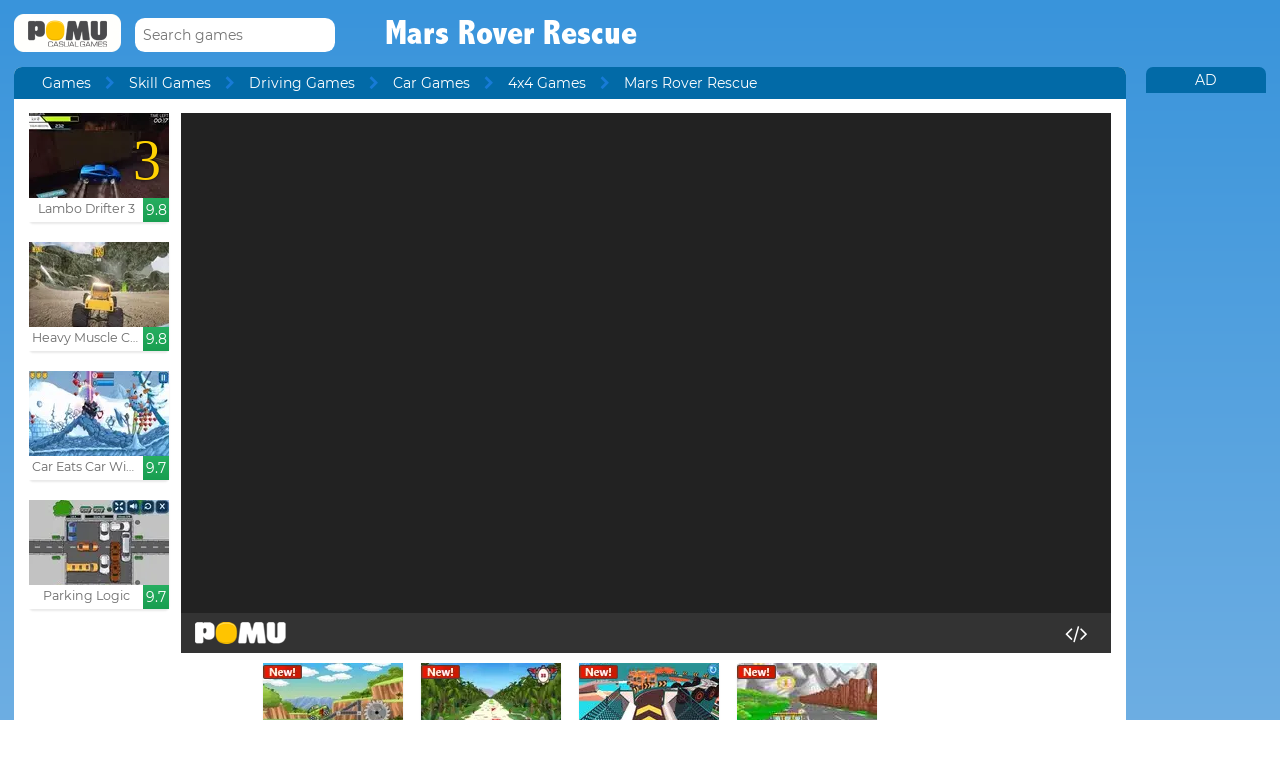

--- FILE ---
content_type: text/html; charset=UTF-8
request_url: http://www.pomu.com/game/mars-rover-rescue.html
body_size: 10945
content:
<!DOCTYPE html><!--[if lte IE 8]><html class="ie ie8" lang="en"><![endif]--><!--[if gt IE 8]><html lang="en"><![endif]--><!--[if !IE]><!--><html lang="en"><!--<![endif]--><head>    <script type="application/javascript">        var GOOGLE_TAG_MANAGER_ENABLED=false;
    </script>    <script type="application/javascript">        var misdimensiones = {
            'tipopag': 'juego',
            'profundidad': 4,
            'categoria1': 'Skill Games',
            'categoria2': 'Driving Games',
            'categoria3': 'Car Games',
            'categoria4': '4x4 Games',
            'categoria5': undefined        };
    </script>        <meta http-equiv="X-UA-Compatible" content="IE=edge,chrome=1">    <meta charset="UTF-8">    <title>MARS ROVER RESCUE online game | POMU Games</title>    <meta name="viewport" content="width=device-width, initial-scale=1">    <meta name="keywords" content=""/><meta name="description" content="Play Mars Rover Rescue at pomu.com. You can find more free games like Mars Rover Rescue into the 4x4 Games section."/><meta property="og:title" content="Mars Rover Rescue"/><meta property="og:description" content="Miles off-road driving by hostile mountains of the planet Mars. Runs at supersonic speed, jumps to reach the stars, turns like a top and avoid falling by deep precipices in this epic adventure and exciting galactic Miles Future."/><meta property="twitter:card" content="summary"/><meta property="twitter:title" content="Mars Rover Rescue"/><meta property="twitter:description" content="Miles off-road driving by hostile mountains of the planet Mars. Runs at supersonic speed, jumps to reach the stars, turns like a top and avoid falling by deep precipices in this epic adventure and exciting galactic Miles Future."/><meta property="og:image" itemprop="image" content="https://www.pomu.com/files/game/img_mobile/13888/mars_rover_rescue_.jpg"/><meta property="twitter:image" itemprop="image" content="https://www.pomu.com/files/game/img_mobile/13888/mars_rover_rescue_.jpg"/>    <link href="/favicon.ico" type="image/x-icon" rel="icon"/><link href="/favicon.ico" type="image/x-icon" rel="shortcut icon"/>    <link href="//cdn.pomu.com" rel="dns-prefetch"/><link href="//cdn.pomu.es" rel="dns-prefetch"/>    <link rel="stylesheet" href="//cdn.pomu.es/public/css/desktop/app-d05c1a9195.min.css">    <link rel="stylesheet" type="text/css" href="/bower_components/cookieconsent/build/cookieconsent.min.css"/>            

        <link href="http://www.pomu.com/game/mars-rover-rescue.html" rel="canonical"/>    <link rel="alternate" hreflang="x-default" href="http://www.pomu.com/game/mars-rover-rescue.html"/>        <link rel="alternate" hreflang="es" href="http://www.juegosjuegos.com/jugar-juego/mars-rover-rescue.html"/>        <link rel="alternate" hreflang="pt-BR" href="http://www.jogosjogos.com/jogar-jogo/mars-rover-rescue.html"/>        <link rel="alternate" hreflang="it" href="http://www.pomu.co.it/gioco/mars-rover-rescue.html"/>        <link rel="alternate" hreflang="de" href="http://www.pomu.de/spiel/mars-rover-rescue.html"/>        <link rel="alternate" hreflang="fr" href="http://www.pomu.fr/jeu/mars-rover-rescue.html"/>        <link rel="alternate" hreflang="ja" href="http://www.pomu.jp/ゲームします/mars-rover-rescue.html"/>        <link rel="alternate" hreflang="nl" href="http://www.pomu.nl/spelen/mars-rover-rescue.html"/>        <link rel="alternate" hreflang="ru" href="http://www.pomu.ru/game/mars-rover-rescue.html"/>        <link rel="alternate" hreflang="da" href="http://www.pomu.dk/spille/mars-rover-rescue.html"/>        <link rel="alternate" hreflang="sv" href="http://www.pomu.se/spela/mars-rover-rescue.html"/>        <link rel="alternate" hreflang="cs" href="http://www.pomu.cz/hra/mars-rover-rescue.html"/>        <link rel="alternate" hreflang="hu" href="http://www.pomu.hu/játék/mars-rover-rescue.html"/>        <link rel="alternate" hreflang="pl" href="http://www.pomu.pl/gra/mars-rover-rescue.html"/>        <link rel="alternate" hreflang="ro" href="http://www.pomu.ro/joc/mars-rover-rescue.html"/>        <link rel="alternate" hreflang="sk" href="http://www.pomu.sk/hra/mars-rover-rescue.html"/>        <link rel="alternate" hreflang="vi-VN" href="http://www.pomu.vn/trò-chơi/mars-rover-rescue.html"/>        <link rel="alternate" hreflang="el" href="http://www.pomu.gr/παιχνίδι/mars-rover-rescue.html"/>        <link rel="alternate" hreflang="no" href="http://www.pomu.no/spille/mars-rover-rescue.html"/>        


    <link rel="preconnect" href="https://cdn.pomu.es" /><link rel="preconnect" href="https://adservice.google.com" /><link rel="preconnect" href="https://ajax.googleapis.com" /><link rel="preconnect" href="https://cdn.pomu.com" /><link rel="preconnect" href="https://p.typekit.net" /><link rel="preconnect" href="https://use.typekit.net" /><link rel="preconnect" href="https://securepubads.g.doubleclick.net" /><link rel="preconnect" href="https://www.google-analytics.com" /><link rel="preconnect" href="https://www.googletagservices.com" /><link rel="preconnect" href="https://www.google.com" /><link rel="preconnect" href="https://www.gstatic.com" /><link rel="preconnect" href="https://pagead2.googlesyndication.com" /><link rel="preconnect" href="https://connect.facebook.net" /><link rel="preconnect" href="https://imasdk.googleapis.com" /><link rel="preconnect" href="https://engine.pomu.com" /><link rel="preconnect" href="https://ads.pomu.com" /><script async src="https://securepubads.g.doubleclick.net/tag/js/gpt.js"></script><script>  var googletag = googletag || {};
  googletag.cmd = googletag.cmd || [];</script><script> try {
		 window.adtags = {}; googletag.cmd.push(function() { 
window.adtags['div-gpt-ad-1513762381700-0'] = googletag.defineSlot('/1043750/All_ATF_300x600', [300, 600], 'div-gpt-ad-1513762381700-0').addService(googletag.pubads()); window.adtags['div-gpt-ad-1513762381700-3'] = googletag.defineSlot('/1043750/JuegosJuegoscom_Games_LeftSide_120x600', [120, 600], 'div-gpt-ad-1513762381700-3').addService(googletag.pubads()); window.adtags['div-gpt-ad-1513762381700-4'] = googletag.defineSlot('/1043750/JuegosJuegoscom_Games_LeftSide_160x600', [160, 600], 'div-gpt-ad-1513762381700-4').addService(googletag.pubads()); window.adtags['div-gpt-ad-1513762381700-5'] = googletag.defineSlot('/1043750/JuegosJuegoscom_Games_LeftSide_300x600', [300, 600], 'div-gpt-ad-1513762381700-5').addService(googletag.pubads()); window.adtags['div-gpt-ad-1517240713959-0'] = googletag.defineSlot('/1043750/JuegosJuegos.com_Mobile_BTF_300x250', [300, 250], 'div-gpt-ad-1517240713959-0').addService(googletag.pubads()); window.adtags['div-gpt-ad-1601188002446-0'] = googletag.defineSlot('/1043750/728_superior', [728, 90], 'div-gpt-ad-1601188002446-0').addService(googletag.pubads()); googletag.pubads().setTargeting('secppal', ['19']); googletag.enableServices(); }); window.watchAds = { inactiveTime: 6000, maxReloads: 5, adsUnits: {'div-gpt-ad-1513762381700-0': 3000, 'div-gpt-ad-1513762381700-3': 3000, 'div-gpt-ad-1513762381700-4': 3000, 'div-gpt-ad-1517240713959-0': 3000, 'div-gpt-ad-1513762381700-5': 3000, 'div-gpt-ad-1601188002446-0': 3000} }
			} catch(error){
				console.error(error);
			}
		  function runAdTags() { var adtags = {}; 
adtags['div-gpt-ad-1513762381700-0'] = googletag.defineSlot('/1043750/All_ATF_300x600', [300, 600], 'div-gpt-ad-1513762381700-0').addService(googletag.pubads()); 
adtags['div-gpt-ad-1513762381700-3'] = googletag.defineSlot('/1043750/JuegosJuegoscom_Games_LeftSide_120x600', [120, 600], 'div-gpt-ad-1513762381700-3').addService(googletag.pubads()); adtags['div-gpt-ad-1513762381700-4'] = googletag.defineSlot('/1043750/JuegosJuegoscom_Games_LeftSide_160x600', [160, 600], 'div-gpt-ad-1513762381700-4').addService(googletag.pubads()); adtags['div-gpt-ad-1513762381700-5'] = googletag.defineSlot('/1043750/JuegosJuegoscom_Games_LeftSide_300x600', [300, 600], 'div-gpt-ad-1513762381700-5').addService(googletag.pubads()); 
adtags['div-gpt-ad-1517240713959-0'] = googletag.defineSlot('/1043750/JuegosJuegos.com_Mobile_BTF_300x250', [300, 250], 'div-gpt-ad-1517240713959-0').addService(googletag.pubads()); adtags['div-gpt-ad-1601188002446-0'] = googletag.defineSlot('/1043750/728_superior', [728, 90], 'div-gpt-ad-1601188002446-0').addService(googletag.pubads()); googletag.pubads().setTargeting('secppal', ['19']); googletag.enableServices(); return adtags; } </script>    <script type="application/ld+json">{
    "@context": "https://schema.org",
    "@type": "BreadcrumbList",
    "itemListElement": [
        {
            "@type": "ListItem",
            "position": 0,
            "item": {
                "@id": "https://www.pomu.com/",
                "name": "Games"
            }
        },
        {
            "@type": "ListItem",
            "position": 1,
            "item": {
                "@id": "https://www.pomu.com/games/4x4",
                "name": "4x4 Games"
            }
        },
        {
            "@type": "ListItem",
            "position": 2,
            "item": {
                "@id": "https://www.pomu.com/game/mars-rover-rescue.html",
                "name": "Mars Rover Rescue"
            }
        }
    ]
}</script><script type="application/ld+json">{
    "@context": "https://schema.org",
    "@type": "Game",
    "name" : "Mars Rover Rescue",
        "genre":"4x4 Games",
        "url":"https://www.pomu.com/game/mars-rover-rescue.html",
    "aggregateRating":{
        "ratingValue": 8.47,
        "ratingCount": 1,
        "reviewCount": 1,
        "worstRating": 0,
        "bestRating": 10
    }
}</script></head><body data-section="game-screen"
      class="GameBody" data-gameId="13888"><span id="top"></span><header class="Main">    <div class="Main-logo">        <div class="Main-logo-container">            <a href="https://www.pomu.com/"><img src="//cdn.pomu.es/files/domain/logo/55/logo_pomu_header_2.png" width="107" height="38" alt=""/></a>        </div>    </div>    <div class="Main-search" id="Main-search">    </div>        <h1 class="sectionTitle"> Mars Rover Rescue </h1>    
    </nav></header><div class="GameContainer">  
    <section class="GameScreen">        <div class="GameScreen-breadcrumb-listcontainer">            <div class="GameScreen-breadcrumb">                <ul><li class="first"><a href="https://www.pomu.com/">Games</a></li><li><a href="https://www.pomu.com/games/skill">Skill Games</a></li><li><a href="https://www.pomu.com/games/driving">Driving Games</a></li><li><a href="https://www.pomu.com/games/car">Car Games</a></li><li><a href="https://www.pomu.com/games/4x4">4x4 Games</a></li><li class="last">Mars Rover Rescue</li></ul>            </div>        </div>        <section class="GameScreen-GameBox">            
            <div class="GameScreen-GameBox-related  GameScreen-GameBox-related--izquierda">                <ul>                            <li class="gameThumbnail hasVideo "
        title="Lambo Drifter 3">            <a href="https://www.pomu.com/game/lambo-drifter-3.html" >                <span class="gameThumbnail-tags">                                                            <span style="display: block;" class="gameThumbnail-saga s_saga">3</span>                </span>                                                        <picture>                        <source type="image/webp"
                        data-srcset="//cdn.pomu.es/files/game/img/17486/Lambo-Drifter-3_desktop@2x.webp 2x,
                                //cdn.pomu.es/files/game/img/17486/Lambo-Drifter-3_desktop.webp"
                        />                        <source
                        data-srcset="//cdn.pomu.es/files/game/img/17486/Lambo-Drifter-3_desktop@2x.jpg 2x,
                                //cdn.pomu.es/files/game/img/17486/Lambo-Drifter-3_desktop.jpg"
                        />                        <img src="//cdn.pomu.es/files/game/img/17486/Lambo-Drifter-3_desktop.jpg" data-src="//cdn.pomu.es/files/game/img/17486/Lambo-Drifter-3_desktop.jpg" width="140" height="105" alt="Lambo Drifter 3" class="lazyload"/>                    </picture>                                                   <video hidden preload="none" muted loop style="width: 140px" poster="//cdn.pomu.es/public/images/spinners/loading-136.svg">                        <source src="//cdn.pomu.es/files/game/video/17486/Lambo-Drifter-3.mp4" type="video/mp4" itemprop="contentUrl"/>                    </video>                                <div class="gameThumbnail-description  " >                    <p class="Game-title" title="Lambo Drifter 3"
                        itemprop="name">Lambo Drifter 3</p>                            <div class="gameThumbnail-quality gameThumbnail-quality--good">9.8</div>                </div>            </a>        </li>                <li class="gameThumbnail hasVideo "
        title="Heavy Muscle Cars Offroad">            <a href="https://www.pomu.com/game/heavy-muscle-cars-offroad.html" >                <span class="gameThumbnail-tags">                                                                            </span>                                                        <picture>                        <source type="image/webp"
                        data-srcset="//cdn.pomu.es/files/game/img/17847/Heavy-Muscle-Cars-Offroad_desktop@2x.webp 2x,
                                //cdn.pomu.es/files/game/img/17847/Heavy-Muscle-Cars-Offroad_desktop.webp"
                        />                        <source
                        data-srcset="//cdn.pomu.es/files/game/img/17847/Heavy-Muscle-Cars-Offroad_desktop@2x.jpg 2x,
                                //cdn.pomu.es/files/game/img/17847/Heavy-Muscle-Cars-Offroad_desktop.jpg"
                        />                        <img src="//cdn.pomu.es/files/game/img/17847/Heavy-Muscle-Cars-Offroad_desktop.jpg" data-src="//cdn.pomu.es/files/game/img/17847/Heavy-Muscle-Cars-Offroad_desktop.jpg" width="140" height="105" alt="Heavy Muscle Cars Offroad" class="lazyload"/>                    </picture>                                                   <video hidden preload="none" muted loop style="width: 140px" poster="//cdn.pomu.es/public/images/spinners/loading-136.svg">                        <source src="//cdn.pomu.es/files/game/video/17847/Heavy-Muscle-Cars-Offroad.mp4" type="video/mp4" itemprop="contentUrl"/>                    </video>                                <div class="gameThumbnail-description  " >                    <p class="Game-title" title="Heavy Muscle Cars Offroad"
                        itemprop="name">Heavy Muscle Cars Offroad</p>                            <div class="gameThumbnail-quality gameThumbnail-quality--good">9.8</div>                </div>            </a>        </li>                <li class="gameThumbnail hasVideo "
        title="Car Eats Car Winter Adventure">            <a href="https://www.pomu.com/game/car-eats-car-winter-adventure.html" >                <span class="gameThumbnail-tags">                                                                            </span>                                                        <picture>                        <source type="image/webp"
                        data-srcset="//cdn.pomu.es/files/game/img/19115/Car-Eats-Car-Winter-Adventure_desktop@2x.webp 2x,
                                //cdn.pomu.es/files/game/img/19115/Car-Eats-Car-Winter-Adventure_desktop.webp"
                        />                        <source
                        data-srcset="//cdn.pomu.es/files/game/img/19115/Car-Eats-Car-Winter-Adventure_desktop@2x.jpg 2x,
                                //cdn.pomu.es/files/game/img/19115/Car-Eats-Car-Winter-Adventure_desktop.jpg"
                        />                        <img src="//cdn.pomu.es/files/game/img/19115/Car-Eats-Car-Winter-Adventure_desktop.jpg" data-src="//cdn.pomu.es/files/game/img/19115/Car-Eats-Car-Winter-Adventure_desktop.jpg" width="140" height="105" alt="Car Eats Car Winter Adventure" class="lazyload"/>                    </picture>                                                   <video hidden preload="none" muted loop style="width: 140px" poster="//cdn.pomu.es/public/images/spinners/loading-136.svg">                        <source src="//cdn.pomu.es/files/game/video/19115/Car-Eats-Car-Winter-Adventure.mp4" type="video/mp4" itemprop="contentUrl"/>                    </video>                                <div class="gameThumbnail-description  " >                    <p class="Game-title" title="Car Eats Car Winter Adventure"
                        itemprop="name">Car Eats Car Winter Adventure</p>                            <div class="gameThumbnail-quality gameThumbnail-quality--good">9.7</div>                </div>            </a>        </li>                <li class="gameThumbnail hasVideo "
        title="Parking Logic">            <a href="https://www.pomu.com/game/parking-logic.html" >                <span class="gameThumbnail-tags">                                                                            </span>                                                        <picture>                        <source type="image/webp"
                        data-srcset="//cdn.pomu.es/files/game/img/18979/Parking-Logic_desktop@2x.webp 2x,
                                //cdn.pomu.es/files/game/img/18979/Parking-Logic_desktop.webp"
                        />                        <source
                        data-srcset="//cdn.pomu.es/files/game/img/18979/Parking-Logic_desktop@2x.jpg 2x,
                                //cdn.pomu.es/files/game/img/18979/Parking-Logic_desktop.jpg"
                        />                        <img src="//cdn.pomu.es/files/game/img/18979/Parking-Logic_desktop.jpg" data-src="//cdn.pomu.es/files/game/img/18979/Parking-Logic_desktop.jpg" width="140" height="105" alt="Parking Logic" class="lazyload"/>                    </picture>                                                   <video hidden preload="none" muted loop style="width: 140px" poster="//cdn.pomu.es/public/images/spinners/loading-136.svg">                        <source src="//cdn.pomu.es/files/game/video/18979/Parking-Logic.mp4" type="video/mp4" itemprop="contentUrl"/>                    </video>                                <div class="gameThumbnail-description  " >                    <p class="Game-title" title="Parking Logic"
                        itemprop="name">Parking Logic</p>                            <div class="gameThumbnail-quality gameThumbnail-quality--good">9.7</div>                </div>            </a>        </li>                        </ul>            </div>            <div id="gameContainer" class="GameScreen-GameBox-Play" style="height: 540px; width:930px">                <section class="loading pre-ad">                    <div class="loading-container">                                             <img src="/public/images/logo_pomu_cargando.png">                        <div class="loader">                            <span class="dot dot_1"></span>                            <span class="dot dot_2"></span>                            <span class="dot dot_3"></span>                            <span class="dot dot_4"></span>                        </div>                        <span>Loading...</span>                    </div>                </section>            </div>            <div class="GameScreen-GameBox-related  GameScreen-GameBox-related--derecha GameScreen-GameBox-related--derecha-saga">              
                <ul>                            <li class="gameThumbnail hasVideo "
        title="Wrangler Challenge">            <a href="https://www.pomu.com/game/wrangler-challenge.html" >                <span class="gameThumbnail-tags">                                                                <div class="gameThumbnail-status gameThumbnail-status--new s_new"></div>                                    </span>                                                        <picture>                        <source type="image/webp"
                        data-srcset="//cdn.pomu.es/files/game/img/16836/Jeep-Ride_desktop@2x.webp 2x,
                                //cdn.pomu.es/files/game/img/16836/Jeep-Ride_desktop.webp"
                        />                        <source
                        data-srcset="//cdn.pomu.es/files/game/img/16836/Jeep-Ride_desktop@2x.jpg 2x,
                                //cdn.pomu.es/files/game/img/16836/Jeep-Ride_desktop.jpg"
                        />                        <img src="//cdn.pomu.es/files/game/img/16836/Jeep-Ride_desktop.jpg" data-src="//cdn.pomu.es/files/game/img/16836/Jeep-Ride_desktop.jpg" width="140" height="105" alt="Wrangler Challenge" class="lazyload"/>                    </picture>                                                   <video hidden preload="none" muted loop style="width: 140px" poster="//cdn.pomu.es/public/images/spinners/loading-136.svg">                        <source src="//cdn.pomu.es/files/game/video/16836/Jeep-Ride.mp4" type="video/mp4" itemprop="contentUrl"/>                    </video>                                <div class="gameThumbnail-description  " >                    <p class="Game-title" title="Wrangler Challenge"
                        itemprop="name">Wrangler Challenge</p>                            <div class="gameThumbnail-quality gameThumbnail-quality--good">9.7</div>                </div>            </a>        </li>                <li class="gameThumbnail hasVideo "
        title="Dragon Island Race">            <a href="http://www.pomu.com/game/dragon-island-race.html" >                <span class="gameThumbnail-tags">                                                                <div class="gameThumbnail-status gameThumbnail-status--new s_new"></div>                                    </span>                                                        <picture>                        <source type="image/webp"
                        data-srcset="//cdn.pomu.es/files/game/img/18760/Dragon-Island-Race_desktop@2x.webp 2x,
                                //cdn.pomu.es/files/game/img/18760/Dragon-Island-Race_desktop.webp"
                        />                        <source
                        data-srcset="//cdn.pomu.es/files/game/img/18760/Dragon-Island-Race_desktop@2x.jpg 2x,
                                //cdn.pomu.es/files/game/img/18760/Dragon-Island-Race_desktop.jpg"
                        />                        <img src="//cdn.pomu.es/files/game/img/18760/Dragon-Island-Race_desktop.jpg" data-src="//cdn.pomu.es/files/game/img/18760/Dragon-Island-Race_desktop.jpg" width="140" height="105" alt="Dragon Island Race" class="lazyload"/>                    </picture>                                                   <video hidden preload="none" muted loop style="width: 140px" poster="//cdn.pomu.es/public/images/spinners/loading-136.svg">                        <source src="//cdn.pomu.es/files/game/video/18760/Dragon-Island-Race.mp4" type="video/mp4" itemprop="contentUrl"/>                    </video>                                <div class="gameThumbnail-description  " >                    <p class="Game-title" title="Dragon Island Race"
                        itemprop="name">Dragon Island Race</p>                            <div class="gameThumbnail-quality gameThumbnail-quality--good">9.5</div>                </div>            </a>        </li>                <li class="gameThumbnail hasVideo "
        title="Dangerous Speedway Cars">            <a href="https://www.pomu.com/game/dangerous-speedway-cars.html" >                <span class="gameThumbnail-tags">                                                                <div class="gameThumbnail-status gameThumbnail-status--new s_new"></div>                                    </span>                                                        <picture>                        <source type="image/webp"
                        data-srcset="//cdn.pomu.es/files/game/img/19307/dangerous-speedway-cars_desktop@2x.webp 2x,
                                //cdn.pomu.es/files/game/img/19307/dangerous-speedway-cars_desktop.webp"
                        />                        <source
                        data-srcset="//cdn.pomu.es/files/game/img/19307/dangerous-speedway-cars_desktop@2x.jpg 2x,
                                //cdn.pomu.es/files/game/img/19307/dangerous-speedway-cars_desktop.jpg"
                        />                        <img src="//cdn.pomu.es/files/game/img/19307/dangerous-speedway-cars_desktop.jpg" data-src="//cdn.pomu.es/files/game/img/19307/dangerous-speedway-cars_desktop.jpg" width="140" height="105" alt="Dangerous Speedway Cars" class="lazyload"/>                    </picture>                                                   <video hidden preload="none" muted loop style="width: 140px" poster="//cdn.pomu.es/public/images/spinners/loading-136.svg">                        <source src="//cdn.pomu.es/files/game/video/19307/dangerous-speedway-cars.mp4" type="video/mp4" itemprop="contentUrl"/>                    </video>                                <div class="gameThumbnail-description  " >                    <p class="Game-title" title="Dangerous Speedway Cars"
                        itemprop="name">Dangerous Speedway Cars</p>                            <div class="gameThumbnail-quality gameThumbnail-quality--good">9.3</div>                </div>            </a>        </li>                <li class="gameThumbnail hasVideo "
        title="Turbotastic">            <a href="https://www.pomu.com/game/turbotastic.html" >                <span class="gameThumbnail-tags">                                                                <div class="gameThumbnail-status gameThumbnail-status--new s_new"></div>                                    </span>                                                        <picture>                        <source type="image/webp"
                        data-srcset="//cdn.pomu.es/files/game/img/10890/Turbotastic_desktop@2x.webp 2x,
                                //cdn.pomu.es/files/game/img/10890/Turbotastic_desktop.webp"
                        />                        <source
                        data-srcset="//cdn.pomu.es/files/game/img/10890/Turbotastic_desktop@2x.jpg 2x,
                                //cdn.pomu.es/files/game/img/10890/Turbotastic_desktop.jpg"
                        />                        <img src="//cdn.pomu.es/files/game/img/10890/Turbotastic_desktop.jpg" data-src="//cdn.pomu.es/files/game/img/10890/Turbotastic_desktop.jpg" width="140" height="105" alt="Turbotastic" class="lazyload"/>                    </picture>                                                   <video hidden preload="none" muted loop style="width: 140px" poster="//cdn.pomu.es/public/images/spinners/loading-136.svg">                        <source src="//cdn.pomu.es/files/game/video/10890/Turbotastic.mp4" type="video/mp4" itemprop="contentUrl"/>                    </video>                                <div class="gameThumbnail-description  " >                    <p class="Game-title" title="Turbotastic"
                        itemprop="name">Turbotastic</p>                            <div class="gameThumbnail-quality gameThumbnail-quality--good">9.2</div>                </div>            </a>        </li>                        </ul>            </div>            
        </section>        <section class="Anuncio" id="anuncioBajoJuego">        </section>        <section class="GameScreen-other">  
        
            <div class="Games-top Games-top--related">                <ul class="Games-lista-top">                            <li class="gameThumbnail hasVideo "
        title="Police Pursuit 2">            <a href="https://www.pomu.com/game/police-pursuit-2.html" >                <span class="gameThumbnail-tags">                                                                            </span>                                                        <picture>                        <source type="image/webp"
                        data-srcset="//cdn.pomu.es/files/game/img/18098/Police-Pursuit-2_desktop@2x.webp 2x,
                                //cdn.pomu.es/files/game/img/18098/Police-Pursuit-2_desktop.webp"
                        />                        <source
                        data-srcset="//cdn.pomu.es/files/game/img/18098/Police-Pursuit-2_desktop@2x.jpg 2x,
                                //cdn.pomu.es/files/game/img/18098/Police-Pursuit-2_desktop.jpg"
                        />                        <img src="//cdn.pomu.es/public/images/spinners/loading-136.svg" data-src="//cdn.pomu.es/files/game/img/18098/Police-Pursuit-2_desktop.jpg" width="140" height="105" alt="Police Pursuit 2" class="lazyload"/>                    </picture>                                                   <video hidden preload="none" muted loop style="width: 140px" poster="//cdn.pomu.es/public/images/spinners/loading-136.svg">                        <source src="//cdn.pomu.es/files/game/video/18098/Police-Pursuit-2.mp4" type="video/mp4" itemprop="contentUrl"/>                    </video>                                <div class="gameThumbnail-description  " >                    <p class="Game-title" title="Police Pursuit 2"
                        itemprop="name">Police Pursuit 2</p>                            <div class="gameThumbnail-quality gameThumbnail-quality--good">9.6</div>                </div>            </a>        </li>                <li class="gameThumbnail hasVideo "
        title="PaperRacer">            <a href="https://www.pomu.com/game/paperracer.html" >                <span class="gameThumbnail-tags">                                                                            </span>                                                        <picture>                        <source type="image/webp"
                        data-srcset="//cdn.pomu.es/files/game/img/17000/PaperRacer_desktop@2x.webp 2x,
                                //cdn.pomu.es/files/game/img/17000/PaperRacer_desktop.webp"
                        />                        <source
                        data-srcset="//cdn.pomu.es/files/game/img/17000/PaperRacer_desktop@2x.jpg 2x,
                                //cdn.pomu.es/files/game/img/17000/PaperRacer_desktop.jpg"
                        />                        <img src="//cdn.pomu.es/public/images/spinners/loading-136.svg" data-src="//cdn.pomu.es/files/game/img/17000/PaperRacer_desktop.jpg" width="140" height="105" alt="PaperRacer" class="lazyload"/>                    </picture>                                                   <video hidden preload="none" muted loop style="width: 140px" poster="//cdn.pomu.es/public/images/spinners/loading-136.svg">                        <source src="//cdn.pomu.es/files/game/video/17000/PaperRacer.mp4" type="video/mp4" itemprop="contentUrl"/>                    </video>                                <div class="gameThumbnail-description  " >                    <p class="Game-title" title="PaperRacer"
                        itemprop="name">PaperRacer</p>                            <div class="gameThumbnail-quality gameThumbnail-quality--good">9.6</div>                </div>            </a>        </li>                <li class="gameThumbnail hasVideo "
        title="Car Eats Car: Dungeon Adventure">            <a href="https://www.pomu.com/game/car-eats-car-dungeon-adventure.html" >                <span class="gameThumbnail-tags">                                                                            </span>                                                        <picture>                        <source type="image/webp"
                        data-srcset="//cdn.pomu.es/files/game/img/19051/Car-Eats-Car-Dungeon-Adventure_desktop@2x.webp 2x,
                                //cdn.pomu.es/files/game/img/19051/Car-Eats-Car-Dungeon-Adventure_desktop.webp"
                        />                        <source
                        data-srcset="//cdn.pomu.es/files/game/img/19051/Car-Eats-Car-Dungeon-Adventure_desktop@2x.jpg 2x,
                                //cdn.pomu.es/files/game/img/19051/Car-Eats-Car-Dungeon-Adventure_desktop.jpg"
                        />                        <img src="//cdn.pomu.es/public/images/spinners/loading-136.svg" data-src="//cdn.pomu.es/files/game/img/19051/Car-Eats-Car-Dungeon-Adventure_desktop.jpg" width="140" height="105" alt="Car Eats Car: Dungeon Adventure" class="lazyload"/>                    </picture>                                                   <video hidden preload="none" muted loop style="width: 140px" poster="//cdn.pomu.es/public/images/spinners/loading-136.svg">                        <source src="//cdn.pomu.es/files/game/video/19051/Car-Eats-Car-Dungeon-Adventure.mp4" type="video/mp4" itemprop="contentUrl"/>                    </video>                                <div class="gameThumbnail-description  " >                    <p class="Game-title" title="Car Eats Car: Dungeon Adventure"
                        itemprop="name">Car Eats Car: Dungeon Adven...</p>                            <div class="gameThumbnail-quality gameThumbnail-quality--good">9.5</div>                </div>            </a>        </li>                <li class="gameThumbnail hasVideo "
        title="Let's Park">            <a href="https://www.pomu.com/game/lets-park.html" >                <span class="gameThumbnail-tags">                                                                            </span>                                                        <picture>                        <source type="image/webp"
                        data-srcset="//cdn.pomu.es/files/game/img/13976/Lets-Park_desktop@2x.webp 2x,
                                //cdn.pomu.es/files/game/img/13976/Lets-Park_desktop.webp"
                        />                        <source
                        data-srcset="//cdn.pomu.es/files/game/img/13976/Lets-Park_desktop@2x.jpg 2x,
                                //cdn.pomu.es/files/game/img/13976/Lets-Park_desktop.jpg"
                        />                        <img src="//cdn.pomu.es/public/images/spinners/loading-136.svg" data-src="//cdn.pomu.es/files/game/img/13976/Lets-Park_desktop.jpg" width="140" height="105" alt="Let&#039;s Park" class="lazyload"/>                    </picture>                                                   <video hidden preload="none" muted loop style="width: 140px" poster="//cdn.pomu.es/public/images/spinners/loading-136.svg">                        <source src="//cdn.pomu.es/files/game/video/13976/Lets-Park.mp4" type="video/mp4" itemprop="contentUrl"/>                    </video>                                <div class="gameThumbnail-description  " >                    <p class="Game-title" title="Let's Park"
                        itemprop="name">Let's Park</p>                            <div class="gameThumbnail-quality gameThumbnail-quality--good">9.5</div>                </div>            </a>        </li>                <li class="gameThumbnail hasVideo "
        title="Supercars Zombie Driving">            <a href="https://www.pomu.com/game/supercars-zombie-driving.html" >                <span class="gameThumbnail-tags">                                                                            </span>                                                        <picture>                        <source type="image/webp"
                        data-srcset="//cdn.pomu.es/files/game/img/17866/Supercars-Zombie-Driving_desktop@2x.webp 2x,
                                //cdn.pomu.es/files/game/img/17866/Supercars-Zombie-Driving_desktop.webp"
                        />                        <source
                        data-srcset="//cdn.pomu.es/files/game/img/17866/Supercars-Zombie-Driving_desktop@2x.jpg 2x,
                                //cdn.pomu.es/files/game/img/17866/Supercars-Zombie-Driving_desktop.jpg"
                        />                        <img src="//cdn.pomu.es/public/images/spinners/loading-136.svg" data-src="//cdn.pomu.es/files/game/img/17866/Supercars-Zombie-Driving_desktop.jpg" width="140" height="105" alt="Supercars Zombie Driving" class="lazyload"/>                    </picture>                                                   <video hidden preload="none" muted loop style="width: 140px" poster="//cdn.pomu.es/public/images/spinners/loading-136.svg">                        <source src="//cdn.pomu.es/files/game/video/17866/Supercars-Zombie-Driving.mp4" type="video/mp4" itemprop="contentUrl"/>                    </video>                                <div class="gameThumbnail-description  " >                    <p class="Game-title" title="Supercars Zombie Driving"
                        itemprop="name">Supercars Zombie Driving</p>                            <div class="gameThumbnail-quality gameThumbnail-quality--good">9.5</div>                </div>            </a>        </li>                <li class="gameThumbnail hasVideo "
        title="Traffic Go">            <a href="https://www.pomu.com/game/traffic-go.html" >                <span class="gameThumbnail-tags">                                                                            </span>                                                        <picture>                        <source type="image/webp"
                        data-srcset="//cdn.pomu.es/files/game/img/19026/Traffic-Go_desktop@2x.webp 2x,
                                //cdn.pomu.es/files/game/img/19026/Traffic-Go_desktop.webp"
                        />                        <source
                        data-srcset="//cdn.pomu.es/files/game/img/19026/Traffic-Go_desktop@2x.jpg 2x,
                                //cdn.pomu.es/files/game/img/19026/Traffic-Go_desktop.jpg"
                        />                        <img src="//cdn.pomu.es/public/images/spinners/loading-136.svg" data-src="//cdn.pomu.es/files/game/img/19026/Traffic-Go_desktop.jpg" width="140" height="105" alt="Traffic Go" class="lazyload"/>                    </picture>                                                   <video hidden preload="none" muted loop style="width: 140px" poster="//cdn.pomu.es/public/images/spinners/loading-136.svg">                        <source src="//cdn.pomu.es/files/game/video/19026/Traffic-Go.mp4" type="video/mp4" itemprop="contentUrl"/>                    </video>                                <div class="gameThumbnail-description  " >                    <p class="Game-title" title="Traffic Go"
                        itemprop="name">Traffic Go</p>                            <div class="gameThumbnail-quality gameThumbnail-quality--good">9.5</div>                </div>            </a>        </li>                        </ul>            </div>            
            <nav class="Games-categorylist Games-categorylist--three js-bottom-categories">                            </nav>            
            <section class="Games-top">                <ul class="Games-lista-top">                            <li class="gameThumbnail hasVideo "
        title="Goodgame Big Farm">            <a href="https://www.pomu.com/game/goodgame-big-farm.html" >                <span class="gameThumbnail-tags">                                                                            </span>                                                        <picture>                        <source type="image/webp"
                        data-srcset="//cdn.pomu.es/files/game/img/2/bigfarm_goodgame_top_desktop@2x.webp 2x,
                                //cdn.pomu.es/files/game/img/2/bigfarm_goodgame_top_desktop.webp"
                        />                        <source
                        data-srcset="//cdn.pomu.es/files/game/img/2/bigfarm_goodgame_top_desktop@2x.jpg 2x,
                                //cdn.pomu.es/files/game/img/2/bigfarm_goodgame_top_desktop.jpg"
                        />                        <img src="//cdn.pomu.es/public/images/spinners/loading-136.svg" data-src="//cdn.pomu.es/files/game/img/2/bigfarm_goodgame_top_desktop.jpg" width="140" height="105" alt="Goodgame Big Farm" class="lazyload"/>                    </picture>                                                   <video hidden preload="none" muted loop style="width: 140px" poster="//cdn.pomu.es/public/images/spinners/loading-136.svg">                        <source src="//cdn.pomu.es/files/game/video/2/Goodgame-Big-Farm.mp4" type="video/mp4" itemprop="contentUrl"/>                    </video>                                <div class="gameThumbnail-description  " >                    <p class="Game-title" title="Goodgame Big Farm"
                        itemprop="name">Goodgame Big Farm</p>                            <div class="gameThumbnail-quality gameThumbnail-quality--good">10</div>                </div>            </a>        </li>                <li class="gameThumbnail hasVideo "
        title="Call Of War">            <a href="https://www.pomu.com/game/call-of-war.html" >                <span class="gameThumbnail-tags">                                                                            </span>                                                        <picture>                        <source type="image/webp"
                        data-srcset="//cdn.pomu.es/files/game/img/13942/cow_desktop@2x.webp 2x,
                                //cdn.pomu.es/files/game/img/13942/cow_desktop.webp"
                        />                        <source
                        data-srcset="//cdn.pomu.es/files/game/img/13942/cow_desktop@2x.jpg 2x,
                                //cdn.pomu.es/files/game/img/13942/cow_desktop.jpg"
                        />                        <img src="//cdn.pomu.es/public/images/spinners/loading-136.svg" data-src="//cdn.pomu.es/files/game/img/13942/cow_desktop.jpg" width="140" height="105" alt="Call Of War" class="lazyload"/>                    </picture>                                                   <video hidden preload="none" muted loop style="width: 140px" poster="//cdn.pomu.es/public/images/spinners/loading-136.svg">                        <source src="//cdn.pomu.es/files/game/video/13942/Call-Of-War.mp4" type="video/mp4" itemprop="contentUrl"/>                    </video>                                <div class="gameThumbnail-description  " >                    <p class="Game-title" title="Call Of War"
                        itemprop="name">Call Of War</p>                            <div class="gameThumbnail-quality gameThumbnail-quality--good">9.9</div>                </div>            </a>        </li>                <li class="gameThumbnail hasVideo "
        title="Mafia Battle">            <a href="https://www.pomu.com/game/mafia-battle.html" >                <span class="gameThumbnail-tags">                                                                            </span>                                                        <picture>                        <source type="image/webp"
                        data-srcset="//cdn.pomu.es/files/game/img/14361/Mafia-Battle_desktop@2x.webp 2x,
                                //cdn.pomu.es/files/game/img/14361/Mafia-Battle_desktop.webp"
                        />                        <source
                        data-srcset="//cdn.pomu.es/files/game/img/14361/Mafia-Battle_desktop@2x.jpg 2x,
                                //cdn.pomu.es/files/game/img/14361/Mafia-Battle_desktop.jpg"
                        />                        <img src="//cdn.pomu.es/public/images/spinners/loading-136.svg" data-src="//cdn.pomu.es/files/game/img/14361/Mafia-Battle_desktop.jpg" width="140" height="105" alt="Mafia Battle" class="lazyload"/>                    </picture>                                                   <video hidden preload="none" muted loop style="width: 140px" poster="//cdn.pomu.es/public/images/spinners/loading-136.svg">                        <source src="//cdn.pomu.es/files/game/video/14361/Mafia-Battle.mp4" type="video/mp4" itemprop="contentUrl"/>                    </video>                                <div class="gameThumbnail-description  " >                    <p class="Game-title" title="Mafia Battle"
                        itemprop="name">Mafia Battle</p>                            <div class="gameThumbnail-quality gameThumbnail-quality--good">9.9</div>                </div>            </a>        </li>                <li class="gameThumbnail hasVideo "
        title="Delicious Emily New Beginning">            <a href="https://www.pomu.com/game/delicious-emily-new-beginning.html" >                <span class="gameThumbnail-tags">                                                                            </span>                                                        <picture>                        <source type="image/webp"
                        data-srcset="//cdn.pomu.es/files/game/img/8732/Delicious-Emily-New-Beginning_desktop@2x.webp 2x,
                                //cdn.pomu.es/files/game/img/8732/Delicious-Emily-New-Beginning_desktop.webp"
                        />                        <source
                        data-srcset="//cdn.pomu.es/files/game/img/8732/Delicious-Emily-New-Beginning_desktop@2x.jpg 2x,
                                //cdn.pomu.es/files/game/img/8732/Delicious-Emily-New-Beginning_desktop.jpg"
                        />                        <img src="//cdn.pomu.es/public/images/spinners/loading-136.svg" data-src="//cdn.pomu.es/files/game/img/8732/Delicious-Emily-New-Beginning_desktop.jpg" width="140" height="105" alt="Delicious Emily New Beginning" class="lazyload"/>                    </picture>                                                   <video hidden preload="none" muted loop style="width: 140px" poster="//cdn.pomu.es/public/images/spinners/loading-136.svg">                        <source src="//cdn.pomu.es/files/game/video/8732/Delicious-Emily-New-Beginning.mp4" type="video/mp4" itemprop="contentUrl"/>                    </video>                                <div class="gameThumbnail-description  " >                    <p class="Game-title" title="Delicious Emily New Beginning"
                        itemprop="name">Delicious Emily New Beginning</p>                            <div class="gameThumbnail-quality gameThumbnail-quality--good">9.9</div>                </div>            </a>        </li>                <li class="gameThumbnail hasVideo "
        title="Family Relics">            <a href="https://www.pomu.com/game/family-relics.html" >                <span class="gameThumbnail-tags">                                                                            </span>                                                        <picture>                        <source type="image/webp"
                        data-srcset="//cdn.pomu.es/files/game/img/19332/family-relics_desktop@2x.webp 2x,
                                //cdn.pomu.es/files/game/img/19332/family-relics_desktop.webp"
                        />                        <source
                        data-srcset="//cdn.pomu.es/files/game/img/19332/family-relics_desktop@2x.jpg 2x,
                                //cdn.pomu.es/files/game/img/19332/family-relics_desktop.jpg"
                        />                        <img src="//cdn.pomu.es/public/images/spinners/loading-136.svg" data-src="//cdn.pomu.es/files/game/img/19332/family-relics_desktop.jpg" width="140" height="105" alt="Family Relics" class="lazyload"/>                    </picture>                                                   <video hidden preload="none" muted loop style="width: 140px" poster="//cdn.pomu.es/public/images/spinners/loading-136.svg">                        <source src="//cdn.pomu.es/files/game/video/19332/family-relics.mp4" type="video/mp4" itemprop="contentUrl"/>                    </video>                                <div class="gameThumbnail-description  " >                    <p class="Game-title" title="Family Relics"
                        itemprop="name">Family Relics</p>                            <div class="gameThumbnail-quality gameThumbnail-quality--good">9.9</div>                </div>            </a>        </li>                <li class="gameThumbnail hasVideo "
        title="Blocky Farm">            <a href="https://www.pomu.com/game/blocky-farm.html" >                <span class="gameThumbnail-tags">                                                                            </span>                                                        <picture>                        <source type="image/webp"
                        data-srcset="//cdn.pomu.es/files/game/img/18460/Blocky-Farm_desktop@2x.webp 2x,
                                //cdn.pomu.es/files/game/img/18460/Blocky-Farm_desktop.webp"
                        />                        <source
                        data-srcset="//cdn.pomu.es/files/game/img/18460/Blocky-Farm_desktop@2x.jpg 2x,
                                //cdn.pomu.es/files/game/img/18460/Blocky-Farm_desktop.jpg"
                        />                        <img src="//cdn.pomu.es/public/images/spinners/loading-136.svg" data-src="//cdn.pomu.es/files/game/img/18460/Blocky-Farm_desktop.jpg" width="140" height="105" alt="Blocky Farm" class="lazyload"/>                    </picture>                                                   <video hidden preload="none" muted loop style="width: 140px" poster="//cdn.pomu.es/public/images/spinners/loading-136.svg">                        <source src="//cdn.pomu.es/files/game/video/18460/Blocky-Farm.mp4" type="video/mp4" itemprop="contentUrl"/>                    </video>                                <div class="gameThumbnail-description  " >                    <p class="Game-title" title="Blocky Farm"
                        itemprop="name">Blocky Farm</p>                            <div class="gameThumbnail-quality gameThumbnail-quality--good">9.8</div>                </div>            </a>        </li>                        </ul>            </section>            <section class="Games-top">                <ul class="Games-lista-top" style="max-height: 250px;">                            <li class="gameThumbnail hasVideo "
        title="Conflict of Nations : Modern War">            <a href="https://www.pomu.com/game/conflict-of-nations-modern-war.html" >                <span class="gameThumbnail-tags">                                                                            </span>                                                        <picture>                        <source type="image/webp"
                        data-srcset="//cdn.pomu.es/files/game/img/14685/WWIII_conflict_of_nations_desktop@2x.webp 2x,
                                //cdn.pomu.es/files/game/img/14685/WWIII_conflict_of_nations_desktop.webp"
                        />                        <source
                        data-srcset="//cdn.pomu.es/files/game/img/14685/WWIII_conflict_of_nations_desktop@2x.jpg 2x,
                                //cdn.pomu.es/files/game/img/14685/WWIII_conflict_of_nations_desktop.jpg"
                        />                        <img src="//cdn.pomu.es/public/images/spinners/loading-136.svg" data-src="//cdn.pomu.es/files/game/img/14685/WWIII_conflict_of_nations_desktop.jpg" width="140" height="105" alt="Conflict of Nations : Modern War" class="lazyload"/>                    </picture>                                                   <video hidden preload="none" muted loop style="width: 140px" poster="//cdn.pomu.es/public/images/spinners/loading-136.svg">                        <source src="//cdn.pomu.es/files/game/video/14685/Conflict-Of-Nations-Modern-War.mp4" type="video/mp4" itemprop="contentUrl"/>                    </video>                                <div class="gameThumbnail-description  " >                    <p class="Game-title" title="Conflict of Nations : Modern War"
                        itemprop="name">Conflict of Nations : Moder...</p>                            <div class="gameThumbnail-quality gameThumbnail-quality--good">10</div>                </div>            </a>        </li>                <li class="gameThumbnail hasVideo "
        title="Battle for the Galaxy">            <a href="https://www.pomu.com/game/battle-for-the-galaxy.html" >                <span class="gameThumbnail-tags">                                                            <span style="display: block;" class="gameThumbnail-saga s_saga">1</span>                </span>                                                        <picture>                        <source type="image/webp"
                        data-srcset="//cdn.pomu.es/files/game/img/14605/bftg_desktop@2x.webp 2x,
                                //cdn.pomu.es/files/game/img/14605/bftg_desktop.webp"
                        />                        <source
                        data-srcset="//cdn.pomu.es/files/game/img/14605/bftg_desktop@2x.jpg 2x,
                                //cdn.pomu.es/files/game/img/14605/bftg_desktop.jpg"
                        />                        <img src="//cdn.pomu.es/public/images/spinners/loading-136.svg" data-src="//cdn.pomu.es/files/game/img/14605/bftg_desktop.jpg" width="140" height="105" alt="Battle for the Galaxy" class="lazyload"/>                    </picture>                                                   <video hidden preload="none" muted loop style="width: 140px" poster="//cdn.pomu.es/public/images/spinners/loading-136.svg">                        <source src="//cdn.pomu.es/files/game/video/14605/Battle-For-The-Galaxy_.mp4" type="video/mp4" itemprop="contentUrl"/>                    </video>                                <div class="gameThumbnail-description  " >                    <p class="Game-title" title="Battle for the Galaxy"
                        itemprop="name">Battle for the Galaxy</p>                            <div class="gameThumbnail-quality gameThumbnail-quality--good">10</div>                </div>            </a>        </li>                <li class="gameThumbnail hasVideo "
        title="Balls vs Zombies">            <a href="https://www.pomu.com/game/balls-vs-zombies.html" >                <span class="gameThumbnail-tags">                                                                            </span>                                                        <picture>                        <source type="image/webp"
                        data-srcset="//cdn.pomu.es/files/game/img/16404/Balls-Vs-Zombies_desktop@2x.webp 2x,
                                //cdn.pomu.es/files/game/img/16404/Balls-Vs-Zombies_desktop.webp"
                        />                        <source
                        data-srcset="//cdn.pomu.es/files/game/img/16404/Balls-Vs-Zombies_desktop@2x.jpg 2x,
                                //cdn.pomu.es/files/game/img/16404/Balls-Vs-Zombies_desktop.jpg"
                        />                        <img src="//cdn.pomu.es/public/images/spinners/loading-136.svg" data-src="//cdn.pomu.es/files/game/img/16404/Balls-Vs-Zombies_desktop.jpg" width="140" height="105" alt="Balls vs Zombies" class="lazyload"/>                    </picture>                                                   <video hidden preload="none" muted loop style="width: 140px" poster="//cdn.pomu.es/public/images/spinners/loading-136.svg">                        <source src="//cdn.pomu.es/files/game/video/16404/Balls-Vs-Zombies.mp4" type="video/mp4" itemprop="contentUrl"/>                    </video>                                <div class="gameThumbnail-description  " >                    <p class="Game-title" title="Balls vs Zombies"
                        itemprop="name">Balls vs Zombies</p>                            <div class="gameThumbnail-quality gameThumbnail-quality--good">9.9</div>                </div>            </a>        </li>                <li class="gameThumbnail hasVideo "
        title="Gold Rush">            <a href="https://www.pomu.com/game/gold-rush.html" >                <span class="gameThumbnail-tags">                                                                            </span>                                                        <picture>                        <source type="image/webp"
                        data-srcset="//cdn.pomu.es/files/game/img/5/Gold-Rush_desktop@2x.webp 2x,
                                //cdn.pomu.es/files/game/img/5/Gold-Rush_desktop.webp"
                        />                        <source
                        data-srcset="//cdn.pomu.es/files/game/img/5/Gold-Rush_desktop@2x.jpg 2x,
                                //cdn.pomu.es/files/game/img/5/Gold-Rush_desktop.jpg"
                        />                        <img src="//cdn.pomu.es/public/images/spinners/loading-136.svg" data-src="//cdn.pomu.es/files/game/img/5/Gold-Rush_desktop.jpg" width="140" height="105" alt="Gold Rush" class="lazyload"/>                    </picture>                                                   <video hidden preload="none" muted loop style="width: 140px" poster="//cdn.pomu.es/public/images/spinners/loading-136.svg">                        <source src="//cdn.pomu.es/files/game/video/5/Gold-Rush.mp4" type="video/mp4" itemprop="contentUrl"/>                    </video>                                <div class="gameThumbnail-description  " >                    <p class="Game-title" title="Gold Rush"
                        itemprop="name">Gold Rush</p>                            <div class="gameThumbnail-quality gameThumbnail-quality--good">9.9</div>                </div>            </a>        </li>                <li class="gameThumbnail hasVideo "
        title="Wooden Mahjong">            <a href="https://www.pomu.com/game/wooden-mahjong.html" >                <span class="gameThumbnail-tags">                                                                            </span>                                                        <picture>                        <source type="image/webp"
                        data-srcset="//cdn.pomu.es/files/game/img/18901/Wooden-Mahjong_desktop@2x.webp 2x,
                                //cdn.pomu.es/files/game/img/18901/Wooden-Mahjong_desktop.webp"
                        />                        <source
                        data-srcset="//cdn.pomu.es/files/game/img/18901/Wooden-Mahjong_desktop@2x.jpg 2x,
                                //cdn.pomu.es/files/game/img/18901/Wooden-Mahjong_desktop.jpg"
                        />                        <img src="//cdn.pomu.es/public/images/spinners/loading-136.svg" data-src="//cdn.pomu.es/files/game/img/18901/Wooden-Mahjong_desktop.jpg" width="140" height="105" alt="Wooden Mahjong" class="lazyload"/>                    </picture>                                                   <video hidden preload="none" muted loop style="width: 140px" poster="//cdn.pomu.es/public/images/spinners/loading-136.svg">                        <source src="//cdn.pomu.es/files/game/video/18901/Wooden-Mahjong.mp4" type="video/mp4" itemprop="contentUrl"/>                    </video>                                <div class="gameThumbnail-description  " >                    <p class="Game-title" title="Wooden Mahjong"
                        itemprop="name">Wooden Mahjong</p>                            <div class="gameThumbnail-quality gameThumbnail-quality--good">9.9</div>                </div>            </a>        </li>                <li class="gameThumbnail hasVideo "
        title="Elements Blocks">            <a href="https://www.pomu.com/game/elements-blocks.html" >                <span class="gameThumbnail-tags">                                                                            </span>                                                        <picture>                        <source type="image/webp"
                        data-srcset="//cdn.pomu.es/files/game/img/19017/Elements-Blocks_desktop@2x.webp 2x,
                                //cdn.pomu.es/files/game/img/19017/Elements-Blocks_desktop.webp"
                        />                        <source
                        data-srcset="//cdn.pomu.es/files/game/img/19017/Elements-Blocks_desktop@2x.jpg 2x,
                                //cdn.pomu.es/files/game/img/19017/Elements-Blocks_desktop.jpg"
                        />                        <img src="//cdn.pomu.es/public/images/spinners/loading-136.svg" data-src="//cdn.pomu.es/files/game/img/19017/Elements-Blocks_desktop.jpg" width="140" height="105" alt="Elements Blocks" class="lazyload"/>                    </picture>                                                   <video hidden preload="none" muted loop style="width: 140px" poster="//cdn.pomu.es/public/images/spinners/loading-136.svg">                        <source src="//cdn.pomu.es/files/game/video/19017/Elements-Blocks.mp4" type="video/mp4" itemprop="contentUrl"/>                    </video>                                <div class="gameThumbnail-description  " >                    <p class="Game-title" title="Elements Blocks"
                        itemprop="name">Elements Blocks</p>                            <div class="gameThumbnail-quality gameThumbnail-quality--good">9.9</div>                </div>            </a>        </li>                <li class="gameThumbnail hasVideo "
        title="Zoo Boom">            <a href="https://www.pomu.com/game/zoo-boom.html" >                <span class="gameThumbnail-tags">                                                                            </span>                                                        <picture>                        <source type="image/webp"
                        data-srcset="//cdn.pomu.es/files/game/img/19019/Zoo-Boom_desktop@2x.webp 2x,
                                //cdn.pomu.es/files/game/img/19019/Zoo-Boom_desktop.webp"
                        />                        <source
                        data-srcset="//cdn.pomu.es/files/game/img/19019/Zoo-Boom_desktop@2x.jpg 2x,
                                //cdn.pomu.es/files/game/img/19019/Zoo-Boom_desktop.jpg"
                        />                        <img src="//cdn.pomu.es/public/images/spinners/loading-136.svg" data-src="//cdn.pomu.es/files/game/img/19019/Zoo-Boom_desktop.jpg" width="140" height="105" alt="Zoo Boom" class="lazyload"/>                    </picture>                                                   <video hidden preload="none" muted loop style="width: 140px" poster="//cdn.pomu.es/public/images/spinners/loading-136.svg">                        <source src="//cdn.pomu.es/files/game/video/19019/Zoo-Boom.mp4" type="video/mp4" itemprop="contentUrl"/>                    </video>                                <div class="gameThumbnail-description  " >                    <p class="Game-title" title="Zoo Boom"
                        itemprop="name">Zoo Boom</p>                            <div class="gameThumbnail-quality gameThumbnail-quality--good">9.9</div>                </div>            </a>        </li>                <li class="gameThumbnail hasVideo "
        title="Connected Numbers">            <a href="https://www.pomu.com/game/connected-numbers.html" >                <span class="gameThumbnail-tags">                                                                            </span>                                                        <picture>                        <source type="image/webp"
                        data-srcset="//cdn.pomu.es/files/game/img/19150/connected_numbers_g_desktop@2x.webp 2x,
                                //cdn.pomu.es/files/game/img/19150/connected_numbers_g_desktop.webp"
                        />                        <source
                        data-srcset="//cdn.pomu.es/files/game/img/19150/connected_numbers_g_desktop@2x.jpg 2x,
                                //cdn.pomu.es/files/game/img/19150/connected_numbers_g_desktop.jpg"
                        />                        <img src="//cdn.pomu.es/public/images/spinners/loading-136.svg" data-src="//cdn.pomu.es/files/game/img/19150/connected_numbers_g_desktop.jpg" width="140" height="105" alt="Connected Numbers" class="lazyload"/>                    </picture>                                                   <video hidden preload="none" muted loop style="width: 140px" poster="//cdn.pomu.es/public/images/spinners/loading-136.svg">                        <source src="//cdn.pomu.es/files/game/video/19150/Connected-Numbers.mp4" type="video/mp4" itemprop="contentUrl"/>                    </video>                                <div class="gameThumbnail-description  " >                    <p class="Game-title" title="Connected Numbers"
                        itemprop="name">Connected Numbers</p>                            <div class="gameThumbnail-quality gameThumbnail-quality--good">9.8</div>                </div>            </a>        </li>                <li class="gameThumbnail hasVideo "
        title="Gold Mine">            <a href="https://www.pomu.com/game/gold-mine.html" >                <span class="gameThumbnail-tags">                                                                            </span>                                                        <picture>                        <source type="image/webp"
                        data-srcset="//cdn.pomu.es/files/game/img/10853/Gold-Mine_desktop@2x.webp 2x,
                                //cdn.pomu.es/files/game/img/10853/Gold-Mine_desktop.webp"
                        />                        <source
                        data-srcset="//cdn.pomu.es/files/game/img/10853/Gold-Mine_desktop@2x.jpg 2x,
                                //cdn.pomu.es/files/game/img/10853/Gold-Mine_desktop.jpg"
                        />                        <img src="//cdn.pomu.es/public/images/spinners/loading-136.svg" data-src="//cdn.pomu.es/files/game/img/10853/Gold-Mine_desktop.jpg" width="140" height="105" alt="Gold Mine" class="lazyload"/>                    </picture>                                                   <video hidden preload="none" muted loop style="width: 140px" poster="//cdn.pomu.es/public/images/spinners/loading-136.svg">                        <source src="//cdn.pomu.es/files/game/video/10853/Gold-Mine.mp4" type="video/mp4" itemprop="contentUrl"/>                    </video>                                <div class="gameThumbnail-description  " >                    <p class="Game-title" title="Gold Mine"
                        itemprop="name">Gold Mine</p>                            <div class="gameThumbnail-quality gameThumbnail-quality--good">9.8</div>                </div>            </a>        </li>                <li class="gameThumbnail hasVideo "
        title="Totemia Cursed Marbles">            <a href="https://www.pomu.com/game/totemia-cursed-marbles.html" >                <span class="gameThumbnail-tags">                                                                            </span>                                                        <picture>                        <source type="image/webp"
                        data-srcset="//cdn.pomu.es/files/game/img/16229/Totemia-Cursed-Marbles_desktop@2x.webp 2x,
                                //cdn.pomu.es/files/game/img/16229/Totemia-Cursed-Marbles_desktop.webp"
                        />                        <source
                        data-srcset="//cdn.pomu.es/files/game/img/16229/Totemia-Cursed-Marbles_desktop@2x.jpg 2x,
                                //cdn.pomu.es/files/game/img/16229/Totemia-Cursed-Marbles_desktop.jpg"
                        />                        <img src="//cdn.pomu.es/public/images/spinners/loading-136.svg" data-src="//cdn.pomu.es/files/game/img/16229/Totemia-Cursed-Marbles_desktop.jpg" width="140" height="105" alt="Totemia Cursed Marbles" class="lazyload"/>                    </picture>                                                   <video hidden preload="none" muted loop style="width: 140px" poster="//cdn.pomu.es/public/images/spinners/loading-136.svg">                        <source src="//cdn.pomu.es/files/game/video/16229/Totemia-Cursed-Marbles.mp4" type="video/mp4" itemprop="contentUrl"/>                    </video>                                <div class="gameThumbnail-description  " >                    <p class="Game-title" title="Totemia Cursed Marbles"
                        itemprop="name">Totemia Cursed Marbles</p>                            <div class="gameThumbnail-quality gameThumbnail-quality--good">9.8</div>                </div>            </a>        </li>                <li class="gameThumbnail hasVideo "
        title="Wood Blocks">            <a href="https://www.pomu.com/game/wood-blocks.html" >                <span class="gameThumbnail-tags">                                                                            </span>                                                        <picture>                        <source type="image/webp"
                        data-srcset="//cdn.pomu.es/files/game/img/17529/Wood-Blocks_desktop@2x.webp 2x,
                                //cdn.pomu.es/files/game/img/17529/Wood-Blocks_desktop.webp"
                        />                        <source
                        data-srcset="//cdn.pomu.es/files/game/img/17529/Wood-Blocks_desktop@2x.jpg 2x,
                                //cdn.pomu.es/files/game/img/17529/Wood-Blocks_desktop.jpg"
                        />                        <img src="//cdn.pomu.es/public/images/spinners/loading-136.svg" data-src="//cdn.pomu.es/files/game/img/17529/Wood-Blocks_desktop.jpg" width="140" height="105" alt="Wood Blocks" class="lazyload"/>                    </picture>                                                   <video hidden preload="none" muted loop style="width: 140px" poster="//cdn.pomu.es/public/images/spinners/loading-136.svg">                        <source src="//cdn.pomu.es/files/game/video/17529/Wood-Blocks.mp4" type="video/mp4" itemprop="contentUrl"/>                    </video>                                <div class="gameThumbnail-description  " >                    <p class="Game-title" title="Wood Blocks"
                        itemprop="name">Wood Blocks</p>                            <div class="gameThumbnail-quality gameThumbnail-quality--good">9.7</div>                </div>            </a>        </li>                <li class="gameThumbnail hasVideo "
        title="Little Big Snake">            <a href="https://www.pomu.com/game/little-big-snake.html" >                <span class="gameThumbnail-tags">                                                                            </span>                                                        <picture>                        <source type="image/webp"
                        data-srcset="//cdn.pomu.es/files/game/img/16175/Little-Big-Snake_desktop@2x.webp 2x,
                                //cdn.pomu.es/files/game/img/16175/Little-Big-Snake_desktop.webp"
                        />                        <source
                        data-srcset="//cdn.pomu.es/files/game/img/16175/Little-Big-Snake_desktop@2x.jpg 2x,
                                //cdn.pomu.es/files/game/img/16175/Little-Big-Snake_desktop.jpg"
                        />                        <img src="//cdn.pomu.es/public/images/spinners/loading-136.svg" data-src="//cdn.pomu.es/files/game/img/16175/Little-Big-Snake_desktop.jpg" width="140" height="105" alt="Little Big Snake" class="lazyload"/>                    </picture>                                                   <video hidden preload="none" muted loop style="width: 140px" poster="//cdn.pomu.es/public/images/spinners/loading-136.svg">                        <source src="//cdn.pomu.es/files/game/video/16175/Little-Big-Snake.mp4" type="video/mp4" itemprop="contentUrl"/>                    </video>                                <div class="gameThumbnail-description  " >                    <p class="Game-title" title="Little Big Snake"
                        itemprop="name">Little Big Snake</p>                            <div class="gameThumbnail-quality gameThumbnail-quality--good">9.7</div>                </div>            </a>        </li>                        </ul>            </section>            
                        <section class="GameScreen-description" id="GameDescription">                <h2 class="GameScreen-description-title">Description</h2>                <div class="GameScreen-description-container">                    <div style="width:100%">                        Miles off-road driving by hostile mountains of the planet Mars. Runs at supersonic speed, jumps to reach the stars, turns like a top and avoid falling by deep precipices in this epic adventure and exciting galactic Miles Future.                    </div>                </div>            </section>            <section>                <section class="Banner Banner--footer">                    <div id='BannerCentral2'>                    </div>                </section>            </section>           

            <section class="Banners Bigbanner">                <a href="#top">                    <button class="Games-ReturnGame">Back to game</button>                </a>            </section>        </section>    </section>    <div data-publicidad="AD" class="Banners-lateral Banners-lateral--derecha">  </div></div><script>    var gameSettings = {
        preroll: false,
        gameMinPlayedToPreroll: 0,
        gameMinTimeToRePreroll: 0,
        gameInfo: {
            id:13888,
            url:"/game/mars-rover-rescue.html",
            img: "//cdn.pomu.com/files/game/img/13888/mars_rover_rescue_.jpg",
            name:"Mars Rover Rescue",
            puntuation: 8.47,
            type: "iframe",
            zoom: false,
            mobile: true,
            size_x: 930,
            size_y:500,
            embed_url:  "http://www.pomu.com/embed/mars-rover-rescue",
            SecondaryloadingScreenTime: 1*1000,
            
        },
        pike: {
            Timeout:5000,
            extraTimeout:180000,
        },
        
        ads:{"l120":"<!-- 120x600 -->\r\n<div id='div-gpt-ad-1513762381700-3'>\r\n<script>\r\ngoogletag.cmd.push(function() { googletag.display('div-gpt-ad-1513762381700-3'); });\r\n<\/script>\r\n<\/div>","l160":"<!-- 160x600 -->\r\n<div id='div-gpt-ad-1513762381700-4'>\r\n<script>\r\ngoogletag.cmd.push(function() { googletag.display('div-gpt-ad-1513762381700-4'); });\r\n<\/script>\r\n<\/div>","l300":"<!-- 300x600 -->\r\n<div id='div-gpt-ad-1513762381700-5'>\r\n<script>\r\ngoogletag.cmd.push(function() { googletag.display('div-gpt-ad-1513762381700-5'); });\r\n<\/script>\r\n<\/div>","r120":"","r160":"","r300":"","play_center_1":"<!-- \/1043750\/728_superior -->\r\n<div id='div-gpt-ad-1601188002446-0' style='width: 728px; height: 90px;'>\r\n  <script>\r\n    googletag.cmd.push(function() { googletag.display('div-gpt-ad-1601188002446-0'); });\r\n  <\/script>\r\n<\/div>"},
        addata: {
            description_url: 'https%3A%2F%2Fwww.pomu.com%2Fdescription_url%2Fmars-rover-rescue.html',
            timestamp: '1769893635',
            referer:   'https://www.pomu.com/game/mars-rover-rescue.html'
        },
        charging_url: '/public/images/logo_pomu_cargando.png'

    };

    </script><script src="https://imasdk.googleapis.com/js/sdkloader/ima3.js"></script><script type="text/javascript">    var aiptag = aiptag || {};
    var adplayer;
    var adsManager;</script><div id="fb-root"></div><script>(function (d, s, id) {
        var js, fjs = d.getElementsByTagName(s)[0];
        if (d.getElementById(id)) return;
        js = d.createElement(s);
        js.id = id;
        js.src = "//connect.facebook.net/es_ES/sdk.js#xfbml=1&version=v2.7&appId=UA-136667083-14";
        fjs.parentNode.insertBefore(js, fjs);
    }(document, 'script', 'facebook-jssdk'));</script><script src="//apis.google.com/js/platform.js" async defer></script><footer class="Footer">    <div class="Footer-content">        <div class="Main-languages">                            <span class="flag-icon flag-icon-us"> </span>                <div class="sub-menu" id="selectLanguageContainer">                                        <a href="http://www.juegosjuegos.com/jugar-juego/mars-rover-rescue.html">JuegosJuegos.com</a>                                        <a href="http://www.jogosjogos.com/jogar-jogo/mars-rover-rescue.html">JogosJogos.com</a>                                        <a href="http://www.pomu.co.it/gioco/mars-rover-rescue.html">Pomu.co.it</a>                                        <a href="http://www.pomu.de/spiel/mars-rover-rescue.html">Pomu.de</a>                                        <a href="http://www.pomu.fr/jeu/mars-rover-rescue.html">Pomu.fr</a>                                        <a href="http://www.pomu.jp/ゲームします/mars-rover-rescue.html">Pomu.jp</a>                                        <a href="http://www.pomu.nl/spelen/mars-rover-rescue.html">Pomu.nl</a>                                        <a href="http://www.pomu.ru/game/mars-rover-rescue.html">Pomu.ru</a>                                        <a href="http://www.pomu.dk/spille/mars-rover-rescue.html">Pomu.dk</a>                                        <a href="http://www.pomu.se/spela/mars-rover-rescue.html">Pomu.se</a>                                        <a href="http://www.pomu.cz/hra/mars-rover-rescue.html">Pomu.cz</a>                                        <a href="http://www.pomu.hu/játék/mars-rover-rescue.html">Pomu.hu</a>                                        <a href="http://www.pomu.pl/gra/mars-rover-rescue.html">Pomu.pl</a>                                        <a href="http://www.pomu.ro/joc/mars-rover-rescue.html">Pomu.ro</a>                                        <a href="http://www.pomu.sk/hra/mars-rover-rescue.html">Pomu.sk</a>                                        <a href="http://www.pomu.vn/trò-chơi/mars-rover-rescue.html">Pomu.vn</a>                                        <a href="http://www.pomu.gr/παιχνίδι/mars-rover-rescue.html">Pomu.gr</a>                                        <a href="http://www.pomu.no/spille/mars-rover-rescue.html">Pomu.no</a>                                    </div>                    </div>        <div class="Main-SocialNetworks">            <span class="enlace" data-section="facebook"><i class="fa fa-facebook-square fa-2x fa_with_bg"></i></span>            <span class="enlace" data-section="twitter"><i class="fa fa-twitter-square fa-2x fa_with_bg"></i></span>            <span class="enlace" data-section="youtube"><i class="fa fa-youtube-square fa-2x fa_with_bg"></i></span>        </div>        <!--<img src="/public/images/common/logo-footer.png" alt="" class="Footer-logo">-->        <span><a href="https://www.pomu.com/contact">Contact / Advertising</a></span>        <span><a href="/legal">Privacy Policy</a></span>        <span class="enlace enlace--underline" data-section="gfyw">Free games for your website (No Ads)</span>        <span>All right reserved Pomu.com 2026</span>    </div></footer><div class="notifications"></div><div id="newsletter"></div><script src="https://polyfill.io/v3/polyfill.min.js?features=IntersectionObserver"></script><script src="https://ajax.googleapis.com/ajax/libs/jquery/3.4.1/jquery.min.js"></script><script type="text/javascript" src="//cdn.pomu.com/bower_components/js-cookie/js.cookie.min.js" jscdn="1"></script><script type="text/javascript" src="//cdn.pomu.com/bower_components/cookieconsent/build/cookieconsent.min.js" jscdn="1"></script><script type="text/javascript" src="//cdn.pomu.com/public/js/browserdetect.min.js?1532525618" jscdn="1"></script><script src=//cdn.pomu.com/public/js/app.b55b48ed7c8b8bc33c09.js async /></script><script type="text/javascript">    window.nocache_url = "//nocache.pomu.com";
    window.search_timeout =5;
    var adKeyword = "gCat=Skill;gName=Mars Rover Rescue";
    var translate = {
        "cookie_law_message":          "We use cookies to enhance your experience on this site",
        "cookie_law_dismiss":          "Accept",
        "cookie_law_link":             "More info",
        "QUITAR_FAVORITO":             "Remove from favorites",
        "AGREGAR_FAVORITO":            "Add to Favorites",
        "segundo":                     "second",
        "segundos":                    "seconds",
        "search_games":                "Search games",
        "chrome_alert":                "We are sorry! Google Chrome does not support Unity3D games , try with other browser to play.",
        "search_empty_text":           "Write at least 2 letters to search",
        "search_loading_text":         "Loading results...",
        "search_placeholder_text":     "Write at least 2 letters to search",
        "favoritos":                   "Favorites",
        "favoritos_description":       "Here you will find your favorite games",
        "last_played":                 "Last Played",
        "last_played_description":     "Here you will find your last played games",
        "ordenar":       "Order",
        "GamesFilterHead_newer":       "Newest Games",
        "GamesFilterHead_top_rated":   "Best Games",
        "GamesFilterHead_most_played": "Most Played Games",
        "GamesFilterHead_today":       "Today",
        "GamesFilterHead_this_week":   "This Week",
        "GamesFilterHead_this_month":  "This Month",
        "GamesFilterHead_all_times":   "All Time",
        "pagination_before":           "Previous",
        "pagination_after":            "Next",
        "disponible_mobile":           "Available for your Mobile and Tablet",
        "ajax_request_error":          "An error occurred while performing the last requested action. Check your internet connection and try again.",
        "localstorage_error":          "Apparently your browser does not support the use of temporary files, your experience of use will be drastically reduced.",
        "activar_flash": "Activate Adoble Flash Player",
        "games_for_your_website": "Free games for your website (No Ads)",
        "title": "Title",
        "URL": "URL",
        "embed": "Embed Code",
        "copiar": "Copy",
        "loading": "Loading",
        "play": "Start to play",
        "more_langs": "More countries",
		"newsletter_title":"New games in your Email !",
        "newsletter_body": "Receive every Saturday in your email the best games of the week and the latest news",
        "install_extension_popup_text": "Search for games and find out the latest Pomu news directly from your browser !",
        "placeholder_nombre": "Your name",
        "placeholder_email": "Your email",
        "subscribirse": "Subscribe",
        "newsletter_subscribed": "Thanks !",
        "insert_iframe_description": "Put this game on your site",
        "como_jugar": "How to play",
        "add_favorite": "Add to Favorites",
        "Fullscreen": "Fullscreen",
        "embed_code": "Embed Code",
        "loading_ads": "Thanks for viewing the ad! You help us keep the games free",
        "imagen": "Image",
        "install_extension_body": "Install our extension to play Flash games",
        "install_extension_button": "Install Extension",
        "more_results": "Click here to search",
        "no_results": "We did not find games that match your search",

    };
    var section = $("body").attr("data-section")
    var links = {
        "cookielaw_policy": "https://www.pomu.com/policy",

        "api":              {
            "games": "/api/games/api",
            "favorite": "//nocache.pomu.com/games/favorite/_ID_/_SK_",
            "games_played": "//nocache.pomu.com/games/visit/_ID_/_SK_",
            "games_played_extra": "//nocache.pomu.com/games/visit/_ID_/_SK_/1",
            "router": "https://www.pomu.com/api/router",
            "ads": "/api/ads.json",
            "langs": "https://www.pomu.com/api/languages",
            "subscribe": "/api/subscribe",
            "getGoogleSuggestQuery": "https://gs.pomu.com/api/suggest/"
        }
    };
    var lang = "en";
    var searchSkipTerms = ["Games","game"];

            window.other_langs = {"primary":[{"url":"http:\/\/www.juegosjuegos.com\/jugar-juego\/mars-rover-rescue.html","iconCode":"es","name":"JuegosJuegos.com"},{"url":"http:\/\/www.jogosjogos.com\/jogar-jogo\/mars-rover-rescue.html","iconCode":"br","name":"JogosJogos.com"},{"url":"http:\/\/www.pomu.co.it\/gioco\/mars-rover-rescue.html","iconCode":"it","name":"Pomu.co.it"},{"url":"http:\/\/www.pomu.de\/spiel\/mars-rover-rescue.html","iconCode":"de","name":"Pomu.de"},{"url":"http:\/\/www.pomu.fr\/jeu\/mars-rover-rescue.html","iconCode":"fr","name":"Pomu.fr"},{"url":"http:\/\/www.pomu.jp\/\u30b2\u30fc\u30e0\u3057\u307e\u3059\/mars-rover-rescue.html","iconCode":"jp","name":"Pomu.jp"},{"url":"http:\/\/www.pomu.nl\/spelen\/mars-rover-rescue.html","iconCode":"nl","name":"Pomu.nl"},{"url":"http:\/\/www.pomu.ru\/game\/mars-rover-rescue.html","iconCode":"ru","name":"Pomu.ru"},{"url":"http:\/\/www.pomu.dk\/spille\/mars-rover-rescue.html","iconCode":"dk","name":"Pomu.dk"},{"url":"http:\/\/www.pomu.se\/spela\/mars-rover-rescue.html","iconCode":"se","name":"Pomu.se"},{"url":"http:\/\/www.pomu.cz\/hra\/mars-rover-rescue.html","iconCode":"cz","name":"Pomu.cz"},{"url":"http:\/\/www.pomu.hu\/j\u00e1t\u00e9k\/mars-rover-rescue.html","iconCode":"hu","name":"Pomu.hu"},{"url":"http:\/\/www.pomu.pl\/gra\/mars-rover-rescue.html","iconCode":"pl","name":"Pomu.pl"},{"url":"http:\/\/www.pomu.ro\/joc\/mars-rover-rescue.html","iconCode":"ro","name":"Pomu.ro"},{"url":"http:\/\/www.pomu.sk\/hra\/mars-rover-rescue.html","iconCode":"sk","name":"Pomu.sk"},{"url":"http:\/\/www.pomu.vn\/tr\u00f2-ch\u01a1i\/mars-rover-rescue.html","iconCode":"vn","name":"Pomu.vn"},{"url":"http:\/\/www.pomu.gr\/\u03c0\u03b1\u03b9\u03c7\u03bd\u03af\u03b4\u03b9\/mars-rover-rescue.html","iconCode":"gr","name":"Pomu.gr"},{"url":"http:\/\/www.pomu.no\/spille\/mars-rover-rescue.html","iconCode":"no","name":"Pomu.no"}],"secondary":[]};
        window.gci = false;</script><link rel="stylesheet" href="https://use.typekit.net/zlx5ynz.css"><!-- Global site tag (gtag.js) - Google Analytics --><script async src="https://www.googletagmanager.com/gtag/js?id=UA-136667083-14"></script><script>  window.dataLayer = window.dataLayer || [];
  function gtag(){dataLayer.push(arguments);}
  gtag('js', new Date());

  gtag('config', 'UA-136667083-14');</script><script type="text/javascript">function timer11(){ if(typeof gtag !== "function") {return} gtag('event', '1', {'event_category':'TimeOnPage', 'event_label': '11-30 seconds'})}
function timer31(){ if(typeof gtag !== "function") {return} gtag('event', '2', {'event_category':'TimeOnPage', 'event_label': '31-60 seconds'})}
function timer61(){ if(typeof gtag !== "function") {return} gtag('event', '3', {'event_category':'TimeOnPage', 'event_label': '61-90 seconds'})}
function timer91(){ if(typeof gtag !== "function") {return} gtag('event', '4', {'event_category':'TimeOnPage', 'event_label': '91-120 seconds'})}
function timer121(){ if(typeof gtag !== "function") {return} gtag('event', '5', {'event_category':'TimeOnPage', 'event_label': '121-150 seconds'})}
function timer151(){ if(typeof gtag !== "function") {return} gtag('event', '6', {'event_category':'TimeOnPage', 'event_label': '151-180 seconds'})}
function timer181(){ if(typeof gtag !== "function") {return} gtag('event', '7', {'event_category':'TimeOnPage', 'event_label': '181-210 seconds'})}
function timer211(){ if(typeof gtag !== "function") {return} gtag('event', '8', {'event_category':'TimeOnPage', 'event_label': '211-240 seconds'})}
function timer241(){ if(typeof gtag !== "function") {return} gtag('event', '9', {'event_category':'TimeOnPage', 'event_label': '241-270 seconds'})}
function timer271(){ if(typeof gtag !== "function") {return} gtag('event', '10', {'event_category':'TimeOnPage', 'event_label': '271-300 seconds'})}
function timer301(){ if(typeof gtag !== "function") {return} gtag('event', '11', {'event_category':'TimeOnPage', 'event_label': '301-360 seconds'})}
function timer361(){ if(typeof gtag !== "function") {return} gtag('event', '12', {'event_category':'TimeOnPage', 'event_label': '361-420 seconds'})}
function timer421(){ if(typeof gtag !== "function") {return} gtag('event', '13', {'event_category':'TimeOnPage', 'event_label': '421-480 seconds'})}
function timer481(){ if(typeof gtag !== "function") {return} gtag('event', '14', {'event_category':'TimeOnPage', 'event_label': '481-540 seconds'})}
function timer541(){ if(typeof gtag !== "function") {return} gtag('event', '15', {'event_category':'TimeOnPage', 'event_label': '541-600 seconds'})}
function timer601(){ if(typeof gtag !== "function") {return} gtag('event', '16', {'event_category':'TimeOnPage', 'event_label': '601-720 seconds'})}
function timer721(){ if(typeof gtag !== "function") {return} gtag('event', '17', {'event_category':'TimeOnPage', 'event_label': '721-840 seconds'})}
function timer841(){ if(typeof gtag !== "function") {return} gtag('event', '18', {'event_category':'TimeOnPage', 'event_label': '841-960 seconds'})}
function timer961(){ if(typeof gtag !== "function") {return} gtag('event', '19', {'event_category':'TimeOnPage', 'event_label': '961-1080 seconds'})}
function timer1081(){ if(typeof gtag !== "function") {return} gtag('event', '20', {'event_category':'TimeOnPage', 'event_label': '1081-1200 seconds'})}
function timer1201(){ if(typeof gtag !== "function") {return} gtag('event', '21', {'event_category':'TimeOnPage', 'event_label': '1201-1500 seconds'})}
function timer1501(){ if(typeof gtag !== "function") {return} gtag('event', '22', {'event_category':'TimeOnPage', 'event_label': '1501-1800 seconds'})}
function timer1801(){ if(typeof gtag !== "function") {return} gtag('event', '23', {'event_category':'TimeOnPage', 'event_label': '1801+ seconds'})}
if(typeof gtag === "function") {
    gtag('event', '0', {'event_category':'TimeOnPage', 'event_label': '0-10 seconds'});
}


setTimeout(timer11,11000);setTimeout(timer31,31000);
setTimeout(timer61,61000);setTimeout(timer91,91000);
setTimeout(timer121,121000);setTimeout(timer151,151000);
setTimeout(timer181,181000);setTimeout(timer211,211000);
setTimeout(timer241,241000);setTimeout(timer271,271000);
setTimeout(timer301,301000);setTimeout(timer361,361000);
setTimeout(timer421,421000);setTimeout(timer481,481000);
setTimeout(timer541,541000);setTimeout(timer601,601000);
setTimeout(timer721,721000);setTimeout(timer841,841000);
setTimeout(timer961,961000);setTimeout(timer1081,1081000);
setTimeout(timer1201,1201000);setTimeout(timer1501,1501000);
setTimeout(timer1801,1801000);</script></body></html>

--- FILE ---
content_type: text/html; charset=utf-8
request_url: https://www.google.com/recaptcha/api2/aframe
body_size: 268
content:
<!DOCTYPE HTML><html><head><meta http-equiv="content-type" content="text/html; charset=UTF-8"></head><body><script nonce="1Hja0jF9hKMQl0n4HmCdEQ">/** Anti-fraud and anti-abuse applications only. See google.com/recaptcha */ try{var clients={'sodar':'https://pagead2.googlesyndication.com/pagead/sodar?'};window.addEventListener("message",function(a){try{if(a.source===window.parent){var b=JSON.parse(a.data);var c=clients[b['id']];if(c){var d=document.createElement('img');d.src=c+b['params']+'&rc='+(localStorage.getItem("rc::a")?sessionStorage.getItem("rc::b"):"");window.document.body.appendChild(d);sessionStorage.setItem("rc::e",parseInt(sessionStorage.getItem("rc::e")||0)+1);localStorage.setItem("rc::h",'1769912939856');}}}catch(b){}});window.parent.postMessage("_grecaptcha_ready", "*");}catch(b){}</script></body></html>

--- FILE ---
content_type: application/javascript; charset=utf-8
request_url: https://fundingchoicesmessages.google.com/f/AGSKWxVdEWZzxf9LEYckNuNizGYKrJwwol77YxxIJOZZvI-wWNHvBBCzi4NmzfvL0EfUr1EXMRDt_J12Wf6VTQIDxkN_xRmmIq1krZVtk3A1uDWikbfMdeO75VN5srsNCE_Zs7xu7BE0eXlCtLdfwscKSXYGW52DYOe26to4WSUDrnLj1nDCm-Qz6lsjTyo=/_/ad_sticky./468x80g./ads_home_=com_ads&/336x280.
body_size: -1284
content:
window['8c6ab624-c491-4047-ba36-052b851f8715'] = true;